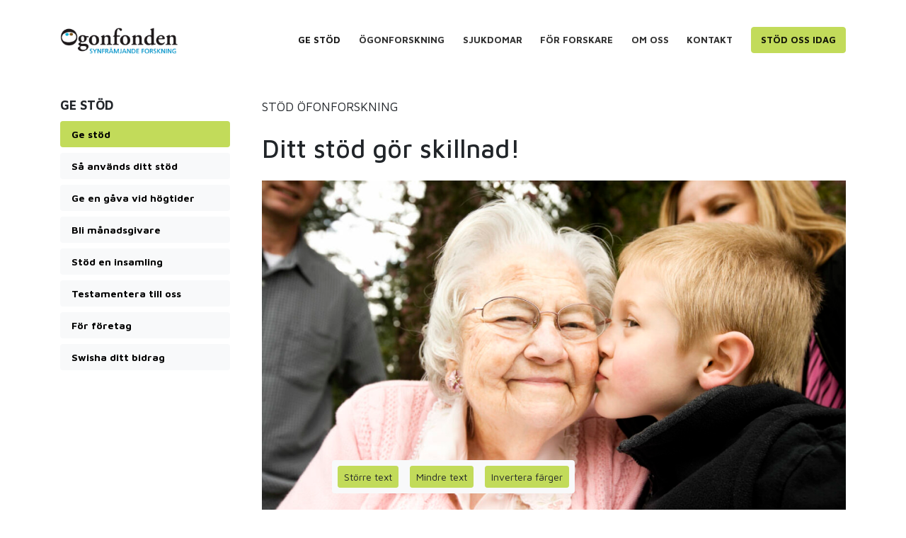

--- FILE ---
content_type: text/html; charset=UTF-8
request_url: https://ogonfonden.se/stod
body_size: 9813
content:
<!doctype html>
<html lang="sv">
<head>
    <meta charset="utf-8">
    <meta name="viewport" content="width=device-width, initial-scale=1, shrink-to-fit=no">
    <meta name="csrf-token" content="si7KuUtFRghRFibwIjOSFNOfLdR3q1qPTavQhbFf"/>

    <link rel="preconnect" href="https://fonts.gstatic.com/" crossorigin>
    <link rel="dns-prefetch" href="https://fonts.gstatic.com/">

    <link rel="stylesheet" href="/css/app.css?id=325a02f2e7dffdbe363a">

    <title>Ögonfonden</title>

    <link rel="sitemap" type="application/xml" title="Sitemap" href="/sitemap.xml">

    <meta name="description" content=""/>
    <meta name="generator" content="Powered by Moln8"/>

    <!-- Twitter -->
    <meta name="twitter:card" value="summary">
    <meta name="twitter:title" content="Ögonfonden"/>
    <meta name="twitter:description" content=""/>
    <meta name="twitter:url" content="https://ogonfonden.se/stod"/>
    <meta name="twitter:image" content=""/>

    <!-- Open Graph -->
    <meta property="og:title" content="Ögonfonden"/>
    <meta property="og:type" content="website"/>
    <meta property="og:url" content="https://ogonfonden.se/stod"/>
    <meta property="og:image" content=""/>
    <meta property="og:description" content=""/>

    
            <link href="https://fonts.googleapis.com/css2?family=Maven+Pro:wght@400..900&display=swap" rel="stylesheet">

<link rel="stylesheet" href="https://use.fontawesome.com/releases/v5.3.1/css/all.css"
      integrity="sha384-mzrmE5qonljUremFsqc01SB46JvROS7bZs3IO2EmfFsd15uHvIt+Y8vEf7N7fWAU" crossorigin="anonymous">


<link rel="apple-touch-icon" sizes="180x180" href="/apple-touch-icon.png">
<link rel="icon" type="image/png" sizes="32x32" href="/favicon-32x32.png">
<link rel="icon" type="image/png" sizes="16x16" href="/favicon-16x16.png">
<link rel="manifest" href="/site.webmanifest">
<link rel="mask-icon" href="/safari-pinned-tab.svg" color="#5bbad5">
<meta name="msapplication-TileColor" content="#c2db5a">
<meta name="theme-color" content="#ffffff">

<script>
        var _paq = window._paq || [];
        _paq.push(['trackPageView']);
        _paq.push(['enableLinkTracking']);
        (function () {
            var u = "//stats.moln8.se/";
            _paq.push(['setTrackerUrl', u + 'matomo.php']);
            _paq.push(['disableCookies']);
            _paq.push(['setSiteId', '45']);
            var d = document, g = d.createElement('script'), s = d.getElementsByTagName('script')[0];
            g.type = 'text/javascript';
            g.async = true;
            g.defer = true;
            g.src = u + 'matomo.js';
            s.parentNode.insertBefore(g, s);
        })();
    </script>
    
    
    
    <script
            type="text/plain"
            data-cookiecategory="analytics"
            async
            src="https://www.googletagmanager.com/gtag/js?id=UA-88871-9">
    </script>
    <script
            type="text/plain"
            data-cookiecategory="analytics"
    >
        window.dataLayer = window.dataLayer || [];
        function gtag(){dataLayer.push(arguments);}
        gtag('js', new Date());
        gtag('config', 'UA-88871-9');
    </script>

    <link rel="stylesheet" href="/vendor/eastwest/stories/css/cookieconsent.css"
          media="print" onload="this.media='all'">

    <script>
    const COOKIE_CONSENT_LAYOUT = "box"; // box/cloud/bar
    const COOKIE_CONSENT_POSITION = "middle center";  // bottom/middle/top + left/right/center
    const COOKIE_CONSENT_SETTINGS_LAYOUT = "box"; // box/bar
    const COOKIE_CONSENT_SETTINGS_POSITION = "left"; // left/right
    const COOKIE_CONSENT_FORCE_CONSENT = true;
    
        const COOKIE_CONSENT_MARKETING_CONSENT_ENABLED = false;
    </script>
</head>
<body id="stod"
      class="moln8-template template-stod  sv">



    <style>
        body.dark-mode {
            filter: invert(1) hue-rotate(180deg);
            background-color: #000;
        }

        body.dark-mode #content-wrapper img, body.dark-mode .subtitle-cards__item {
            filter: invert(1) hue-rotate(180deg);
        }
    </style>

    <div id="menu-top" class="sticky-top bg-white">
    <div class="container" >
        <nav class="navbar navbar-expand-lg  p-0 p-0 navbar-light pt-1 pb-1">
                            <a class="navbar-brand" alt="Hem" href="/"><img class="my-0 mr-md-auto font-weight-normal"
                                                                src="https://ogonfonden.se/storage/settings/October2023/lfA1HIsvBzupAkeAwz86.png"
                                                                alt="Ögonfonden logotyp"
                                                                style="height: 37px; width: auto"></a>
                        <button class="navbar-toggler" type="button" data-toggle="collapse" data-target="#navbarSupportedContent"
                    aria-controls="navbarSupportedContent" aria-expanded="false" aria-label="Toggle navigation">
                <span class="navbar-toggler-icon"></span>
            </button>
            <div class="collapse navbar-collapse justify-content-end" id="navbarSupportedContent">
                <ul class="navbar-nav ml-auto">
                                            <li class="nav-item active">

                <a href="https://ogonfonden.se/stod" target="_self"
                   style="" class="nav-link text-black ">Ge stöd</a>

                

            </li>
                    

            <li class="nav-item ">

                <a href="https://ogonfonden.se/aktuellt" target="_self"
                   style="" class="nav-link text-black ">Ögonforskning</a>

                                    <ul class="children d-lg-none mb-1">
                        <li>
            <a href="https://ogonfonden.se/aktuellt">Aktuellt – nytt från svenska forskare</a>

                    </li>
                <li>
            <a href="https://ogonfonden.se/aktuellt/tidigare-projekt">Tidigare projekt med stöd från Ögonfonden</a>

                    </li>
                <li>
            <a href="https://ogonfonden.se/aktuellt/lank-till-svenska-larosaten">Länk till svenska lärosäten med ögonforskning</a>

                    </li>
                        </ul>
                

            </li>
                    

            <li class="nav-item ">

                <a href="https://ogonfonden.se/sjukdomar" target="_self"
                   style="" class="nav-link text-black ">Sjukdomar</a>

                                    <ul class="children d-lg-none mb-1">
                        <li>
            <a href="https://ogonfonden.se/sjukdomar">Sjukdomar</a>

                    </li>
                <li>
            <a href="https://ogonfonden.se/sjukdomar/synsimulator">Länk till Synsimulator</a>

                    </li>
                <li>
            <a href="https://ogonfonden.se/sjukdomar/katarakt">Katarakt (Grå starr)</a>

                    </li>
                <li>
            <a href="https://ogonfonden.se/sjukdomar/makuladegeneration">Makuladegeneration (Förändringar i gula fläcken)</a>

                    </li>
                <li>
            <a href="https://ogonfonden.se/sjukdomar/retinis-pigmentosa">Retinis Pigmentosa</a>

                    </li>
                <li>
            <a href="https://ogonfonden.se/sjukdomar/diabetesretinopati">Diabetesretinopati</a>

                    </li>
                <li>
            <a href="https://ogonfonden.se/sjukdomar/glaukom">Glaukom (Grön starr)</a>

                    </li>
                <li>
            <a href="https://ogonfonden.se/sjukdomar/nathinneavlossning">Näthinneavlossning</a>

                    </li>
                        </ul>
                

            </li>
                    

            <li class="nav-item ">

                <a href="https://ogonfonden.se/forskning" target="_self"
                   style="" class="nav-link text-black ">För forskare</a>

                                    <ul class="children d-lg-none mb-1">
                        <li>
            <a href="https://ogonfonden.se/forskning">Sök forskningsstöd</a>

                    </li>
                <li>
            <a href="https://ogonfonden.se/forskning/bedomningsprocessen">Bedömingsprocessen</a>

                    </li>
                <li>
            <a href="https://ogonfonden.se/forskning/rekvisition-redovisning">Rekvisition och redovisning</a>

                    </li>
                        </ul>
                

            </li>
                    

            <li class="nav-item ">

                <a href="https://ogonfonden.se/om-ogonfonden" target="_self"
                   style="" class="nav-link text-black ">Om oss</a>

                                    <ul class="children d-lg-none mb-1">
                        <li>
            <a href="https://ogonfonden.se/om-ogonfonden">Om Ögonfonden</a>

                    </li>
                <li>
            <a href="https://ogonfonden.se/om-ogonfonden/ogats-dag">Ögats dag</a>

                            <ul class="children">
                    <li>
            <a href="https://ogonfonden.se/om-ogonfonden/ogats-dag/program">Ögats Dag 2025 - Program</a>

                    </li>
                <li>
            <a href="https://ogonfonden.se/om-ogonfonden/ogats-dag/hela-sandning">Ögats Dag 2025 - Sändning på YouTube</a>

                    </li>
                <li>
            <a href="https://ogonfonden.se/om-ogonfonde/ogats-dag/presentationer">Ögats Dag 2025 - Presentationer</a>

                    </li>
                <li>
            <a href="https://ogonfonden.se/om-ogonfonden-ogats-dag-tidigare-ar">Ögats Dag - Tidigare år</a>

                    </li>
                    </ul>
                    </li>
                <li>
            <a href="https://ogonfonden.se/om-ogonfonden/ambassadorer">Våra ambassadörer</a>

                            <ul class="children">
                    <li>
            <a href="https://ogonfonden.se/om-ogonfonden/nicolina-pernheim">Nicolina Pernheim</a>

                    </li>
                <li>
            <a href="https://ogonfonden.se/om-ogonfonden/anna-bergholtz">Anna Bergholtz</a>

                    </li>
                <li>
            <a href="https://ogonfonden.se/om-ogonfonden/angelica-alm">Angelica Alm</a>

                    </li>
                    </ul>
                    </li>
                        </ul>
                

            </li>
                    

            <li class="nav-item ">

                <a href="https://ogonfonden.se/kontakt" target="_self"
                   style="" class="nav-link text-black ">Kontakt</a>

                

            </li>
                    

            <li class="nav-item active">

                <a href="https://ogonfonden.se/stod" target="_self"
                   style="" class="nav-link text-black cta-navbar">Stöd oss idag</a>

                                    <ul class="children d-lg-none mb-1">
                        <li>
            <a href="https://ogonfonden.se/stod">Ge stöd</a>

                    </li>
                <li>
            <a href="https://ogonfonden.se/stod-sa-anvands-ditt-stod">Så används ditt stöd</a>

                    </li>
                <li>
            <a href="https://ogonfonden.se/stod/ge-gava">Ge en gåva vid högtider</a>

                    </li>
                <li>
            <a href="https://ogonfonden.se/stod/bli-manadsgivare">Bli månadsgivare</a>

                    </li>
                <li>
            <a href="https://ogonfonden.se/stod/starta-insamling">Stöd en insamling</a>

                    </li>
                <li>
            <a href="https://ogonfonden.se/stod/testamentera">Testamentera till oss</a>

                    </li>
                <li>
            <a href="https://ogonfonden.se/stod/for-foretag">För företag</a>

                    </li>
                <li>
            <a href="https://ogonfonden.se/stod/swisha">Swisha ditt bidrag</a>

                    </li>
                        </ul>
                

            </li>
                    
                            
    </ul>

                                    </ul>
            </div>

        </nav>

    </div>
</div>
</div>
    <div class="d-none d-lg-flex flex-row text-controls-container position-fixed bg-light rounded"
         style="bottom: auto; left: 50%; bottom: 0; z-index: 1030; transform: translate(-50%, -50%);">

        <div class="p-2">
            <button class="d-block w-100  btn btn-sm btn-primary increase-font">Större text</button>
        </div>
        <div class="p-2">
            <button class="d-block w-100 btn btn-sm btn-primary decrease-font">Mindre text</button>
        </div>
        <div class="p-2">
            <button class="d-block w-100 btn btn-sm btn-primary invert-colors">Invertera färger</button>
        </div>
    </div>
    <div id="content-wrapper" style="">
            <div class="">
        <div class="container mt-lg-5">
            <div class="row card-horizontal" style="">
                <div class="col-md-3">
                    <div>
                        <div class="d-none d-lg-block subnavbar">
        <div class="container">
            <div class="row">
                <div class="col pl-0 ml-0">
                    <ul class="nav flex-column">
                        <li class="h5 semi-bold subnavbar__title">GE STÖD</li>
                                                    <li class="nav-item2 py-1">
                                <a href="https://ogonfonden.se/stod"
                                   class="subnavbar__link px-3 py-2 bg-light rounded small font-weight-bold nav-link2 no-underline d-block active"
                                   target="_self">Ge stöd</a>

                                                                                                                                </li>
                                                    <li class="nav-item2 py-1">
                                <a href="https://ogonfonden.se/stod-sa-anvands-ditt-stod"
                                   class="subnavbar__link px-3 py-2 bg-light rounded small font-weight-bold nav-link2 no-underline d-block "
                                   target="_self">Så används ditt stöd</a>

                                                                                                                                </li>
                                                    <li class="nav-item2 py-1">
                                <a href="https://ogonfonden.se/stod/ge-gava"
                                   class="subnavbar__link px-3 py-2 bg-light rounded small font-weight-bold nav-link2 no-underline d-block "
                                   target="_self">Ge en gåva vid högtider</a>

                                                                                                                                </li>
                                                    <li class="nav-item2 py-1">
                                <a href="https://ogonfonden.se/stod/bli-manadsgivare"
                                   class="subnavbar__link px-3 py-2 bg-light rounded small font-weight-bold nav-link2 no-underline d-block "
                                   target="_self">Bli månadsgivare</a>

                                                                                                                                </li>
                                                    <li class="nav-item2 py-1">
                                <a href="https://ogonfonden.se/stod/starta-insamling"
                                   class="subnavbar__link px-3 py-2 bg-light rounded small font-weight-bold nav-link2 no-underline d-block "
                                   target="_self">Stöd en insamling</a>

                                                                                                                                </li>
                                                    <li class="nav-item2 py-1">
                                <a href="https://ogonfonden.se/stod/testamentera"
                                   class="subnavbar__link px-3 py-2 bg-light rounded small font-weight-bold nav-link2 no-underline d-block "
                                   target="_self">Testamentera till oss</a>

                                                                                                                                </li>
                                                    <li class="nav-item2 py-1">
                                <a href="https://ogonfonden.se/stod/for-foretag"
                                   class="subnavbar__link px-3 py-2 bg-light rounded small font-weight-bold nav-link2 no-underline d-block "
                                   target="_self">För företag</a>

                                                                                                                                </li>
                                                    <li class="nav-item2 py-1">
                                <a href="https://ogonfonden.se/stod/swisha"
                                   class="subnavbar__link px-3 py-2 bg-light rounded small font-weight-bold nav-link2 no-underline d-block "
                                   target="_self">Swisha ditt bidrag</a>

                                                                                                                                </li>
                                            </ul>
                                    </div>
            </div>
        </div>
    </div>
                    </div>
                </div>
                <div class="col-md-9">
                    <div>
                        <div class="text mb-4 clearfix " style="">
        <p style="text-align: left;">ST&Ouml;D &Ouml;FONFORSKNING</p>
    </div>

<h1 class="text-left h1  mb-4">Ditt stöd gör skillnad!</h1>
<div class="image-wrapper position-relative w-100">

	<img src="/images//pages/istock-157383260-6pjg-zwzqvg_1200x800.jpg" class="image__image w-100 h-auto" alt="" width="1040" height="693">

	
		<div class="position-absolute text-center w-100 m8-translate-y--50 m8-top-50">
			<div class="display-1 text-white text-shadow-75 font-weight-bold p-4 hero-text">
				
			</div>
 					</div>

	
 	
</div><!--/.image-wrapper -->
<div class="spacer" style="margin-top: 3em;"></div>
<div class="text mb-4 clearfix " style="">
        <h4 class="h2 h3 h4" style="text-align: left;"><span data-contrast="none">Det finns m&aring;nga s&auml;tt att st&ouml;dja v&aring;rt arbete och g&ouml;ra skillnad</span><span data-ccp-props="{&quot;201341983&quot;:0,&quot;335559739&quot;:120,&quot;335559740&quot;:240}">&nbsp;</span></h4>
<p style="text-align: left;">&nbsp;</p>
<p style="text-align: left;"><strong><a href="https://ogonfonden.se/stod/ge-gava">Ge en g&aring;va vid h&ouml;gtider &gt;&gt;</a></strong><br /><span data-contrast="none">V&auml;lj &Ouml;gonfonden som mottagare vid bem&auml;rkelsedagar eller f&ouml;r att hedra minnet av en n&auml;rst&aring;ende, och g&ouml;r b&aring;de firandet och minnesg&aring;van &auml;nnu mer meningsfull.</span><span data-ccp-props="{&quot;134233279&quot;:false,&quot;201341983&quot;:0,&quot;335559685&quot;:426,&quot;335559739&quot;:120,&quot;335559740&quot;:240,&quot;335559991&quot;:426}">&nbsp;<br /></span></p>
<p style="text-align: left;"><a href="https://ogonfonden.se/stod/bli-manadsgivare"><strong><span data-contrast="none">Bli m&aring;nadsgivare &gt;&gt;</span></strong>&nbsp;</a><br /><span data-contrast="none">Med en g&aring;va varje m&aring;nad hj&auml;lper ni oss att komma n&auml;rmare v&aring;r vision &ndash; en framtid d&auml;r &ouml;gonsjukdomar kan f&ouml;rebyggas, behandlas och botas.<br /></span></p>
<p style="text-align: left;"><strong><span data-contrast="none"><a href="https://ogonfonden.se/stod/starta-insamling">St&ouml;d en insamling eller starta en egen&nbsp; &gt;&gt;</a><br /></span></strong><span data-contrast="none">&ndash; en insamling till n&aring;got eller n&aring;gon som betyder mycket f&ouml;r dig.</span><span data-ccp-props="{&quot;134233279&quot;:false,&quot;201341983&quot;:0,&quot;335559685&quot;:426,&quot;335559739&quot;:120,&quot;335559740&quot;:240,&quot;335559991&quot;:426}">&nbsp;<br /></span></p>
<p style="text-align: left;"><a href="https://ogonfonden.se/stod/testamentera"><strong><span data-contrast="none">Testamentera till oss &gt;&gt;</span></strong>&nbsp;</a><br /><span data-contrast="none">Det &auml;r ocks&aring; m&ouml;jligt att testamentera till &Ouml;gonfonden. L&aring;t ditt arv bidra till framtidens &ouml;gonh&auml;lsa genom att inkludera &Ouml;gonfonden, org. nr. 802012-4999, i ditt testamente.</span><span data-ccp-props="{&quot;134233279&quot;:false,&quot;201341983&quot;:0,&quot;335559685&quot;:426,&quot;335559739&quot;:120,&quot;335559740&quot;:240,&quot;335559991&quot;:426}">&nbsp;<br /></span></p>
<p style="text-align: left;"><strong><a href="https://ogonfonden.se/stod/for-foretag">F&ouml;r f&ouml;retag &gt;&gt;</a></strong> <br /><span data-contrast="none">Genom att st&ouml;dja &Ouml;gonfonden visar ni engagemang f&ouml;r b&aring;de era medarbetare, kunder och samh&auml;llet.</span><span data-ccp-props="{&quot;134233279&quot;:false,&quot;201341983&quot;:0,&quot;335559685&quot;:426,&quot;335559739&quot;:120,&quot;335559740&quot;:240,&quot;335559991&quot;:426}">&nbsp;<br /></span></p>
<p style="text-align: left;"><strong><a href="https://ogonfonden.se/stod/swisha">Swisha ditt bidrag &gt;&gt;</a></strong><br /><span data-contrast="none">Du kan Swisha din g&aring;va genom att skanna koden i din Swish-app eller genom att skriva in v&aring;rt Swishnummer: 123 900 7220. Enkelt och snabbt.&nbsp;</span></p>
    </div>

<div class="spacer" style="margin-top: 2em;"></div>
<div class="text mb-4 clearfix " style="">
        <h3>Du kan ocks&aring; st&ouml;dja &ouml;gonforskningen genom att engagera fler!</h3>
<p>F&ouml;lj oss p&aring; sociala medier och dela v&aring;ra nyheter och initiativ med dina v&auml;nner och bekanta. Tillsammans kan vi sprida kunskap och &ouml;ka st&ouml;det f&ouml;r kampen f&ouml;r b&auml;ttre &ouml;gonh&auml;lsa. Med er hj&auml;lp kan vi skapa en b&auml;ttre framtid f&ouml;r alla som drabbas av &ouml;gonsjukdomar.</p>
<p><a href="https://www.facebook.com/ogonfonden" target="_blank" rel="noopener"><img src="https://ogonfonden.se/storage/ikoner/fb.svg" alt="" width="48" height="48" /></a>&nbsp; &nbsp; &nbsp; &nbsp;<a href="https://www.instagram.com/ogonfonden/" target="_blank" rel="noopener noreferrer"><img style="font-family: -apple-system, BlinkMacSystemFont, 'Segoe UI', Roboto, 'Helvetica Neue', Arial, 'Noto Sans', sans-serif, 'Apple Color Emoji', 'Segoe UI Emoji', 'Segoe UI Symbol', 'Noto Color Emoji'; font-size: 1rem;" src="https://ogonfonden.se/storage/ikoner/insta.svg" alt="" width="48" height="48" /></a> &nbsp; &nbsp;&nbsp;<a href="https://vimeo.com/ogonfonden" target="_blank" rel="noopener noreferrer"><img style="font-family: -apple-system, BlinkMacSystemFont, 'Segoe UI', Roboto, 'Helvetica Neue', Arial, 'Noto Sans', sans-serif, 'Apple Color Emoji', 'Segoe UI Emoji', 'Segoe UI Symbol', 'Noto Color Emoji'; font-size: 1rem;" src="https://ogonfonden.se/storage/ikoner/vimeo.svg" alt="" width="42" height="42" /></a></p>
<p class="h3 h4 lead" style="text-align: left;">&nbsp; &nbsp;</p>
<p class="h3 h4 lead" style="text-align: left;">Tack f&ouml;r ditt st&ouml;d! Varje bidrag g&ouml;r skillnad.</p>
    </div>

                    </div>

                    
                    
                                    </div>
            </div>
        </div>
        <div>
                    </div>
                    <div class="pt-5">
                <div class="py-5" style="background-image: url(/img/appel-pojke.jpg); background-size: cover">
    <div class="container text-hyphens-auto">
        <div class="mt-2">
            <div class="row d-flex justify-content-center">
                                    <div class="col-md-6 col-lg mb-5">
                        <div class="w-100 d-flex flex-column bg-white h-100">
                            <div class="p-4 text-center bg-white" style="min-height: 9em">
    <h4 class="mt-2 font-weight-bold">GE EN GÅVA</h4>
    <em>som hjälper vår forskning</em><br>
</div>
<div class="bg-white pb-2">
    <img class="img-fluid" src="/img/pojke-pussar.jpg"
         alt="Flicka">
</div>
<div class="p-4 bg-white text-center">
    <a href="/stod/ge-gava"
       class="mx-auto btn-cta-ogonfonden">GE EN GÅVA</a>
</div>                        </div>
                    </div>
                                                    <div class="col-md-6 col-lg mb-5">
                        <div class="w-100 d-flex flex-column bg-white h-100">
                            <div class="p-4 text-center bg-white" style="min-height: 9em">
    <h4 class="mt-2 font-weight-bold">STARTA INSAMLING</h4>
    <em>till något du vill</em><br>
</div>
<div class="bg-white pb-2">
    <img class="img-fluid" src="/img/appel-pojke.jpg" alt="">
</div>
<div class="p-4 bg-white text-center">
    <a href="/stod/starta-insamling" class="mx-auto btn-cta-ogonfonden">STARTA INSAMLING</a>
</div>                        </div>
                    </div>
                                                    <div class="col-md-6 col-lg mb-5">
                        <div class="w-100 d-flex flex-column bg-white h-100">
                            <div class="p-4 text-center bg-white" style="min-height: 9em">
    <h4 class="mt-2 font-weight-bold">TESTAMENTERA</h4>
    <em>till oss</em><br>
</div>
<div class="bg-white pb-2">
    <img class="img-fluid" src="/img/signera_avtal.jpg" alt="">
</div>
<div class="p-4 bg-white text-center">
    <a href="/stod/testamentera" class="mx-auto btn-cta-ogonfonden">MER INFO</a>
</div>                        </div>
                    </div>
                                                    <div class="col-md-6 col-lg mb-5">
                        <div class="w-100 d-flex flex-column bg-white h-100">
                            <div class="p-4 text-center bg-white" style="min-height: 9em">
    <h4 class="mt-2 font-weight-bold">SWISHA DITT BIDRAG</h4>
    <em>med din mobil</em><br>
</div>
<div class="bg-white pb-2">
    <a href="https://app.swish.nu/1/p/sw/?sw=1239007220&msg=Tack%20för%20ditt%20bidrag%20till%20forskning%20kring%20ögon&src=qr">
        <img class="img-fluid" src="/img/SWISH_QR.jpg" alt="Swish QR-kod">
    </a>
</div>
<div class="p-4 bg-white text-center">
    <a href="/stod/swisha" class="mx-auto btn-cta-ogonfonden">MER INFO</a>
</div>                        </div>
                    </div>
                            </div>
        </div>
                    <div class="text-center px-5 py-4 mb-5" style="background-color: rgba(255, 255, 255, 0.95)">
                <p>
                    Mer än 95 procent av de insamlade medlen går direkt till forskningsstöd, medan resterande används
                    för
                    att säkerställa att vårt viktiga arbete kan fortsätta. Det innebär att största delen av ditt bidrag
                    går
                    direkt till vårt huvudsyfte – att driva forskningen framåt.
                </p>
                <h3>Om Ögonfonden/Synfrämjandets Forskningsfond</h3>
                <p>Ögonfonden/Synfrämjandets Forskningsfond grundades och förvaltas av Synskadades Riksförbund,
                    Optikerförbundet och Sveriges Ögonläkarförening. Varje år delar vi ut mycket uppskattade
                    forskningsanslag och stipendier, som
                    under det senaste året har uppgått till mer än 6 miljoner kronor.
                </p>
            </div>
            </div>
</div>            </div>
                <!--/.card-horizontal -->
    </div>

    </div>




<div id="footer" class="pt-5 pb-5 mb-0">
    <div class="container">
        <div class="row">
            <div class="col-sm-4">
                <p class="small"><a href="https://ogonfonden.se/stod"><strong>ST&Ouml;D &Ouml;GONFORSKNINGEN</strong></a></p>
<div class="OutlineElement Ltr SCXW58580018 BCX0">
<p class="Paragraph SCXW58580018 BCX0"><span class="TextRun SCXW58580018 BCX0" lang="SV-SE" xml:lang="SV-SE" data-contrast="none"><span class="NormalTextRun SCXW58580018 BCX0">Bankgiro: </span><span class="NormalTextRun SCXW58580018 BCX0">890-7610</span><span class="NormalTextRun SCXW58580018 BCX0">&nbsp;</span></span><span class="EOP SCXW58580018 BCX0" data-ccp-props="{&quot;201341983&quot;:0,&quot;335559739&quot;:0,&quot;335559740&quot;:240}"> <br></span><span class="TextRun SCXW58580018 BCX0" lang="SV-SE" style="font-family: -apple-system, BlinkMacSystemFont, 'Segoe UI', Roboto, Oxygen, Ubuntu, Cantarell, 'Open Sans', 'Helvetica Neue', sans-serif;" xml:lang="SV-SE" data-contrast="none"><span class="NormalTextRun SCXW58580018 BCX0">90-konto: 90 07 22-0&nbsp;</span></span><span class="EOP SCXW58580018 BCX0" style="font-family: -apple-system, BlinkMacSystemFont, 'Segoe UI', Roboto, Oxygen, Ubuntu, Cantarell, 'Open Sans', 'Helvetica Neue', sans-serif;" data-ccp-props="{&quot;201341983&quot;:0,&quot;335559739&quot;:0,&quot;335559740&quot;:240}"> <br></span><span class="TextRun SCXW58580018 BCX0" lang="SV-SE" style="font-family: -apple-system, BlinkMacSystemFont, 'Segoe UI', Roboto, Oxygen, Ubuntu, Cantarell, 'Open Sans', 'Helvetica Neue', sans-serif;" xml:lang="SV-SE" data-contrast="none"><span class="SpellingError SCXW58580018 BCX0">S</span><span class="SpellingError SCXW58580018 BCX0">wish</span><span class="NormalTextRun SCXW58580018 BCX0">: 123-900 7220</span></span><span class="EOP SCXW58580018 BCX0" style="font-family: -apple-system, BlinkMacSystemFont, 'Segoe UI', Roboto, Oxygen, Ubuntu, Cantarell, 'Open Sans', 'Helvetica Neue', sans-serif;" data-ccp-props="{&quot;201341983&quot;:0,&quot;335559739&quot;:0,&quot;335559740&quot;:240}">&nbsp;</span></p>
</div>
<p><small>Senast uppdaterad: 2026-01-05</small></p>
<p class="small"><strong>POSTADRESS</strong><br>&Ouml;gonfonden/Synfr&auml;mjandets forskningsfond<br>c/o Iris F&ouml;rvaltning, 122 33 Enskede</p>
<p class="small"><strong>KONTAKT</strong><br>E-post: info@ogonfonden.se<br>Telefon: 08-39 91 22</p>
            </div>
            <div class="col-sm-4">
                <p class="small"><strong>ORGANISATIONSNUMMER</strong><br>802012-4999</p>
<p class="small">&nbsp;</p>
<p class="small"><span style="font-family: -apple-system, BlinkMacSystemFont, 'Segoe UI', Roboto, Oxygen, Ubuntu, Cantarell, 'Open Sans', 'Helvetica Neue', sans-serif;"><strong>HUVUDM&Auml;N F&Ouml;R &Ouml;GONFONDEN<br></strong></span></p>
<div class="OutlineElement Ltr SCXW58580018 BCX0">
<p class="Paragraph SCXW58580018 BCX0"><span style="font-family: -apple-system, BlinkMacSystemFont, 'Segoe UI', Roboto, Oxygen, Ubuntu, Cantarell, 'Open Sans', 'Helvetica Neue', sans-serif;"><a href="https://srf.nu/" target="_blank" rel="noopener">Synskadades Riksf&ouml;rbund (SRF)</a><br><a href="https://swedeye.org/" target="_blank" rel="noopener">Sveriges &ouml;gonl&auml;karf&ouml;rening</a><br><a href="https://optikerforbundet.se/" target="_blank" rel="noopener">Optikerf&ouml;rbundet</a></span></p>
</div>
<div class="OutlineElement Ltr SCXW58580018 BCX0">
<p class="Paragraph SCXW58580018 BCX0">&nbsp;</p>
</div>
            </div>
            <div class="col-sm-4">
                <p class="small"><a href="https://ogonfonden.se/integritetspolicy">Integritetspolicy</a></p>
<p>&nbsp;</p>
<p><img src="https://ogonfonden.se/storage/settings/September2018/90_Konto_Logo_RGB.png" alt="" width="154" height="38"></p>
<p>&nbsp;</p>
<p><strong>F&Ouml;LJ OSS P&Aring;</strong></p>
<p><a href="https://www.facebook.com/ogonfonden" target="_blank" rel="noopener"><img src="https://ogonfonden.se/storage/ikoner/fb.svg" alt="" width="48" height="48"></a><a href="https://www.instagram.com/ogonfonden/" target="_blank" rel="noopener"><img src="https://ogonfonden.se/storage/ikoner/insta.svg" alt="" width="48" height="48"></a><a href="https://vimeo.com/ogonfonden" target="_blank" rel="noopener"><img src="https://ogonfonden.se/storage/ikoner/vimeo.svg" alt="" width="42" height="42"></a></p>
<p>&nbsp;</p>
            </div>
        </div>
    </div>
</div>


<script src="/js/app.js?id=636bb535e47b08f82735"></script>



<script src="/vendor/moln8-components/gallery/js/gallery.js?v=2.3"></script>
            <script src="/vendor/moln8-components/youtube/lity.min.js"></script>
    
                <link rel="stylesheet" type="text/css" href="/vendor/moln8-components/gallery/css/gallery.css?v=2.3">
                <link rel="stylesheet" type="text/css" href="/vendor/moln8-components/gallery/css/default-skin/default-skin.css?v=2.3">
                <link rel="stylesheet" type="text/css" href="/vendor/moln8-components/youtube/lity.min.css">
    
            <style>
    #contactFormMiniModal label {
        font-size: 0.9rem;
    }


    .checkmark__circle {
        stroke-dasharray: 166;
        stroke-dashoffset: 166;
        stroke-width: 2;
        stroke-miterlimit: 10;
        stroke: #7ac142;
        fill: none;
        animation: stroke 0.6s cubic-bezier(0.65, 0, 0.45, 1) forwards;
    }

    .checkmark {
        width: 56px;
        height: 56px;
        border-radius: 50%;
        display: block;
        stroke-width: 2;
        stroke: #fff;
        stroke-miterlimit: 10;
        margin: 10% auto;
        box-shadow: inset 0px 0px 0px #7ac142;
        animation: fill .4s ease-in-out .4s forwards, scale .3s ease-in-out .9s both;
    }

    .checkmark__check {
        transform-origin: 50% 50%;
        stroke-dasharray: 48;
        stroke-dashoffset: 48;
        animation: stroke 0.3s cubic-bezier(0.65, 0, 0.45, 1) 0.8s forwards;
    }

    @keyframes  stroke {
        100% {
            stroke-dashoffset: 0;
        }
    }
    @keyframes  scale {
        0%, 100% {
            transform: none;
        }
        50% {
            transform: scale3d(1.1, 1.1, 1);
        }
    }
    @keyframes  fill {
        100% {
            box-shadow: inset 0px 0px 0px 30px #7ac142;
        }
    }
</style>

<form method="post" action="#" id="contactFormMiniForm">

    <div class="modal fade" id="contactFormMiniModal" tabindex="-1" role="dialog" aria-labelledby="exampleModalLabel"
         aria-hidden="true">

        <div class="modal-dialog" role="document">
            <div class="modal-content">
                <div class="success d-none">
                    <div class="text-center py-5">
                        <svg class="checkmark" xmlns="http://www.w3.org/2000/svg" viewBox="0 0 52 52">
                            <circle class="checkmark__circle" cx="26" cy="26" r="25" fill="none"/>
                            <path class="checkmark__check" fill="none" d="M14.1 27.2l7.1 7.2 16.7-16.8"/>
                        </svg>
                        <p>Vi hör av oss så snart som möjligt!</p>
                    </div>
                </div>
                <div class="form">
                    <div class="modal-header">
                        <h5 class="modal-title" id="exampleModalLabel">Kontakta mig</h5>
                        <button type="button" class="close" data-dismiss="modal" aria-label="Close">
                            <span aria-hidden="true">&times;</span>
                        </button>
                    </div>
                    <div class="modal-body">
                        <input type="hidden" name="_token" value="si7KuUtFRghRFibwIjOSFNOfLdR3q1qPTavQhbFf">

                        <div class="form-group">
                            <label for="email">E-post</label>
                            <input type="email"
                                   class="form-control"
                                   id="email" name="email"
                                   aria-describedby="email"
                                   value=""
                                   >
                            <div class="invalid-feedback"></div>
                        </div>
                        <div class="form-group">
                            <label for="phone">Telefon *</label>
                            <input type="phone"
                                   class="form-control"
                                   id="phone" name="phone"
                                   aria-describedby="phone" value=""
                                   >
                            <div class="invalid-feedback"></div>
                        </div>
                        <div class="form-group">
                            <label for="email">Vad behöver du hjälp med?</label>
                            <input type="text"
                                   class="form-control"
                                   id="homepage" name="homepage"
                                   aria-describedby="homepage"
                                   value=""
                            >
                                <div class="invalid-feedback"></div>
                        </div>
                        <div class="form-group">
                            <label for="name">Säkerhetsfråga: skriv "8" med fyra bokstäver.</label>
                            <input type="text" name="sakerhetsord" class="form-control"
                                   id="sakerhetsord"
                                   aria-describedby="sakerhetsord"
                                   value=""
                                   placeholder="xxxx">
                            <div class="invalid-feedback"></div>
                        </div>

                                                    <div class="form-check mb-4">
                                <input type="hidden" name="gdpr" value="0">
                                <input class="form-check-input "
                                       type="checkbox" value="1" name="gdpr" id="gdpr"
                                       
                                >
                                <div class="invalid-feedback"></div>
                                <label class="form-check-label" for="gdpr">
                                    <small>
                                        Genom att skicka iväg min fråga samtycker jag till att de personuppgifter jag angett,
                                        liksom eventuella personuppgifter som härrör från min fråga, används
                                        av Ögonfonden i syfte att behandla min fråga och eventuella följdfrågor. *
                                    </small>
                                </label>

                            </div>
                                            </div>
                </div>
                <div class="modal-footer">
                    <button type="submit" class="btn-primary-site">
                        <span class="mr-2 d-none spinner spinner-border spinner-border-sm" role="status" aria-hidden="true"></span>
                        <span class="btn-text">Skicka</span>
                    </button>
                </div>
            </div>
        </div>
    </div>
</form>


    <script>

        var email;
        var responseJSON;

        var $spinner;
        var $submitBtn;

        function validateEmail(email) {
            var re = /^(([^<>()[\]\\.,;:\s@\"]+(\.[^<>()[\]\\.,;:\s@\"]+)*)|(\".+\"))@((\[[0-9]{1,3}\.[0-9]{1,3}\.[0-9]{1,3}\.[0-9]{1,3}\])|(([a-zA-Z\-0-9]+\.)+[a-zA-Z]{2,}))$/;
            return re.test(email);
        }

        $(function() {
            $('.contactFormMiniModalBtn').click(function () {
                email = $(this).parent().parent().find('input').val();
                $('#email').val(email);
                $('#contactFormMiniModal').modal('show');
            });

            $('#contactFormMiniModal').on('shown.bs.modal', function (e) {
                $('.modal-content .success').addClass('d-none');
                $('.modal-content .form').removeClass('d-none');
                $('.modal-footer').removeClass('d-none');

                if (validateEmail(email) === true) {
                    $("#phone").focus();
                } else {
                    $('#email').addClass('is-invalid');
                    $("#email").focus();
                }
            });
            $('#contactFormMiniModal input').change(function () {
                $(this).removeClass('is-invalid');
            });

            $('#contactFormMiniForm').submit(function (e) {
                e.preventDefault();
                $('input').removeClass('is-invalid');

                $spinner = $(this).find('.spinner');
                $spinner.toggleClass('d-none');
                $submitBtn = $(this).find("button[type=submit]")
                $submitBtn.find(".btn-text").text('Skickar...');
                $submitBtn.attr("disabled", true);

                var data = $('#contactFormMiniForm').serializeArray();

                $.ajax({
                    type: 'POST',
                    dataType: 'json',
                    data: data,
                    url: "https://ogonfonden.se/kontaktformular-mini",
                    success: function (response) {
                        $('.modal-content .success').removeClass('d-none');
                        $('.modal-content .form').addClass('d-none');
                        $('.modal-footer').addClass('d-none');
                    },
                    error: function (response, textStatus, errorThrown) {
                        if(textStatus == 'error') {
                            if(response.status == 500) {
                                alert('Serverfel! Något gick snett. En tekniker är underrättad. Vi återkommer!');
                            }
                        }

                        var responseJSON = response.responseJSON;
                        $.each(responseJSON.errors, function (index, value) {
                            $('#' + index).addClass('is-invalid');
                            $('#' + index).next().text(value);
                        });
                    },
                    complete: function (response, textStatus) {
                        $submitBtn.attr("disabled", false);
                        $submitBtn.find(".btn-text").text('Skicka');
                        $spinner.toggleClass('d-none');
                    }
                });

            })
        });
    </script>
            <div class="pswp" tabindex="-1" role="dialog" aria-hidden="true">

    <div class="pswp__bg"></div>

    <div class="pswp__scroll-wrap">

        <div class="pswp__container">
            <div class="pswp__item"></div>
            <div class="pswp__item"></div>
            <div class="pswp__item"></div>
        </div>

        <div class="pswp__ui pswp__ui--hidden">

            <div class="pswp__top-bar">

                <div class="pswp__counter"></div>

                <button class="pswp__button pswp__button--close" title="Close (Esc)"></button>

                <button class="pswp__button pswp__button--share" title="Share"></button>

                <button class="pswp__button pswp__button--fs" title="Toggle fullscreen"></button>

                <button class="pswp__button pswp__button--zoom" title="Zoom in/out"></button>

                <div class="pswp__preloader">
                    <div class="pswp__preloader__icn">
                        <div class="pswp__preloader__cut">
                            <div class="pswp__preloader__donut"></div>
                        </div>
                    </div>
                </div>
            </div>

            <div class="pswp__share-modal pswp__share-modal--hidden pswp__single-tap">
                <div class="pswp__share-tooltip"></div>
            </div>

            <button class="pswp__button pswp__button--arrow--left" title="Previous (arrow left)">
            </button>

            <button class="pswp__button pswp__button--arrow--right" title="Next (arrow right)">
            </button>

            <div class="pswp__caption">
                <div class="pswp__caption__center">
                    <br>
                    <small></small>
                </div>
            </div>

        </div>

    </div>

</div>    

    <script>
    function adjustFontSizeByPercentage(percentage) {
        var $body = $('body');
        var currentSize = parseFloat($body.css('font-size'));
        var adjustmentFactor = (100 + percentage) / 100;
        var newSize = currentSize * adjustmentFactor;

        // Store the new size in localStorage
        localStorage.setItem('bodyFontSize', newSize);

        $body.css('font-size', newSize + 'px');
    }

    function invertColors() {
        var $body = $('body');
        var isDarkMode = $body.hasClass('dark-mode');
        $body.toggleClass('dark-mode');
        localStorage.setItem('darkmode', isDarkMode ? 'false' : 'true');
    }

    $(document).ready(function () {
        var storedSize = localStorage.getItem('bodyFontSize');
        if (storedSize) {
            $('body').css('font-size', storedSize + 'px');
        }

        var storedMode = localStorage.getItem('darkmode');
        if (storedMode === 'true') {
            $('body').addClass('dark-mode');
        }

        $('.increase-font').on('click', function () {
            adjustFontSizeByPercentage(10);
        });

        $('.decrease-font').on('click', function () {
            adjustFontSizeByPercentage(-10);
        });

        $('.invert-colors').on('click', function () {
            invertColors();
        });

        $('#navbarSupportedContent').on('show.bs.collapse', function () {
            $('body').addClass('no-scroll');
        });

        $('#navbarSupportedContent').on('hidden.bs.collapse', function () {
            $('body').removeClass('no-scroll');
        });
    });
</script>

<script src="/vendor/eastwest/stories/js/cookieconsent.js" defer></script>

</body>
</html>
